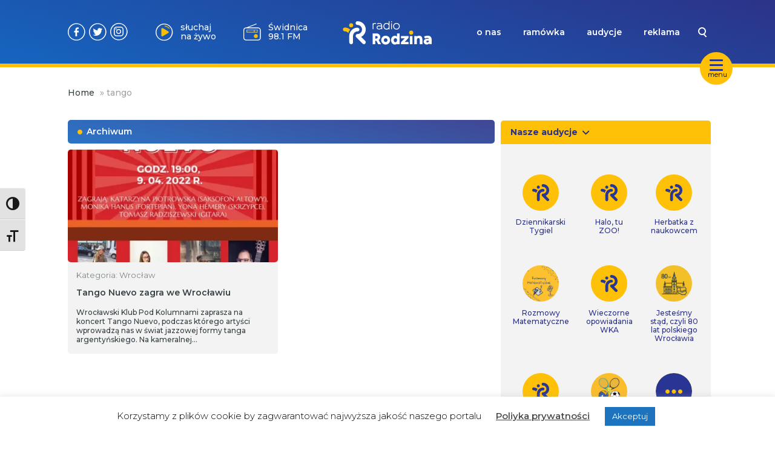

--- FILE ---
content_type: text/html; charset=UTF-8
request_url: https://www.radiorodzina.pl/tag/tango/
body_size: 13102
content:
<!DOCTYPE html>
<html lang="pl-PL">
			<head>
    <meta charset="UTF-8" />
    <link rel="stylesheet" href="https://www.radiorodzina.pl/wp-content/themes/radiorodzina/style.css" type="text/css" media="screen" />
    <meta http-equiv="X-UA-Compatible" content="IE=edge">
    <meta name="viewport" content="user-scalable=no,width=device-width, initial-scale=1">
    <meta name="mobile-web-app-capable" content="yes" />
    <link rel="author" href="https://www.radiorodzina.pl/wp-content/themes/radiorodzina/humans.txt" />
    <link rel="profile" href="http://gmpg.org/xfn/11" />
    <meta name="theme-color" content="#2C3287" />
    <meta name="msapplication-navbutton-color" content="#2C3287">
    <meta name="apple-mobile-web-app-status-bar-style" content="#2C3287">
    <link rel="preconnect" href="https://fonts.googleapis.com">
    <link rel="preconnect" href="https://fonts.gstatic.com" crossorigin>
    <link href="https://fonts.googleapis.com/css2?family=Montserrat:ital,wght@0,100..900;1,100..900&display=swap" rel="stylesheet">
        <meta name='robots' content='index, follow, max-image-preview:large, max-snippet:-1, max-video-preview:-1' />
	<style>img:is([sizes="auto" i], [sizes^="auto," i]) { contain-intrinsic-size: 3000px 1500px }</style>
	
	<!-- This site is optimized with the Yoast SEO plugin v24.2 - https://yoast.com/wordpress/plugins/seo/ -->
	<title>tango - Radio Rodzina</title>
	<link rel="canonical" href="https://www.radiorodzina.pl/tag/tango/" />
	<meta property="og:locale" content="pl_PL" />
	<meta property="og:type" content="article" />
	<meta property="og:title" content="tango - Radio Rodzina" />
	<meta property="og:url" content="https://www.radiorodzina.pl/tag/tango/" />
	<meta property="og:site_name" content="Radio Rodzina" />
	<meta name="twitter:card" content="summary_large_image" />
	<script type="application/ld+json" class="yoast-schema-graph">{"@context":"https://schema.org","@graph":[{"@type":"CollectionPage","@id":"https://www.radiorodzina.pl/tag/tango/","url":"https://www.radiorodzina.pl/tag/tango/","name":"tango - Radio Rodzina","isPartOf":{"@id":"https://www.radiorodzina.pl/#website"},"primaryImageOfPage":{"@id":"https://www.radiorodzina.pl/tag/tango/#primaryimage"},"image":{"@id":"https://www.radiorodzina.pl/tag/tango/#primaryimage"},"thumbnailUrl":"https://www.radiorodzina.pl/wp-content/uploads/2022/04/996g.jpeg","breadcrumb":{"@id":"https://www.radiorodzina.pl/tag/tango/#breadcrumb"},"inLanguage":"pl-PL"},{"@type":"ImageObject","inLanguage":"pl-PL","@id":"https://www.radiorodzina.pl/tag/tango/#primaryimage","url":"https://www.radiorodzina.pl/wp-content/uploads/2022/04/996g.jpeg","contentUrl":"https://www.radiorodzina.pl/wp-content/uploads/2022/04/996g.jpeg","width":512,"height":724,"caption":"Fot. mat. pras."},{"@type":"BreadcrumbList","@id":"https://www.radiorodzina.pl/tag/tango/#breadcrumb","itemListElement":[{"@type":"ListItem","position":1,"name":"Home","item":"https://www.radiorodzina.pl/"},{"@type":"ListItem","position":2,"name":"tango"}]},{"@type":"WebSite","@id":"https://www.radiorodzina.pl/#website","url":"https://www.radiorodzina.pl/","name":"Radio Rodzina","description":"Jesteśmy rozgłośnią niekomercyjną, a na naszej antenie usłyszysz programy o charakterze społecznym oraz audycje religijne.","potentialAction":[{"@type":"SearchAction","target":{"@type":"EntryPoint","urlTemplate":"https://www.radiorodzina.pl/?s={search_term_string}"},"query-input":{"@type":"PropertyValueSpecification","valueRequired":true,"valueName":"search_term_string"}}],"inLanguage":"pl-PL"}]}</script>
	<!-- / Yoast SEO plugin. -->


<link rel='dns-prefetch' href='//stats.wp.com' />
<link rel="alternate" type="application/rss+xml" title="Radio Rodzina &raquo; Kanał z wpisami" href="https://www.radiorodzina.pl/feed/" />
<link rel="alternate" type="application/rss+xml" title="Radio Rodzina &raquo; Kanał z komentarzami" href="https://www.radiorodzina.pl/comments/feed/" />
<link rel="alternate" type="application/rss+xml" title="Radio Rodzina &raquo; Kanał z wpisami otagowanymi jako tango" href="https://www.radiorodzina.pl/tag/tango/feed/" />
<script type="text/javascript">
/* <![CDATA[ */
window._wpemojiSettings = {"baseUrl":"https:\/\/s.w.org\/images\/core\/emoji\/15.0.3\/72x72\/","ext":".png","svgUrl":"https:\/\/s.w.org\/images\/core\/emoji\/15.0.3\/svg\/","svgExt":".svg","source":{"concatemoji":"https:\/\/www.radiorodzina.pl\/wp-includes\/js\/wp-emoji-release.min.js?ver=6.7.4"}};
/*! This file is auto-generated */
!function(i,n){var o,s,e;function c(e){try{var t={supportTests:e,timestamp:(new Date).valueOf()};sessionStorage.setItem(o,JSON.stringify(t))}catch(e){}}function p(e,t,n){e.clearRect(0,0,e.canvas.width,e.canvas.height),e.fillText(t,0,0);var t=new Uint32Array(e.getImageData(0,0,e.canvas.width,e.canvas.height).data),r=(e.clearRect(0,0,e.canvas.width,e.canvas.height),e.fillText(n,0,0),new Uint32Array(e.getImageData(0,0,e.canvas.width,e.canvas.height).data));return t.every(function(e,t){return e===r[t]})}function u(e,t,n){switch(t){case"flag":return n(e,"\ud83c\udff3\ufe0f\u200d\u26a7\ufe0f","\ud83c\udff3\ufe0f\u200b\u26a7\ufe0f")?!1:!n(e,"\ud83c\uddfa\ud83c\uddf3","\ud83c\uddfa\u200b\ud83c\uddf3")&&!n(e,"\ud83c\udff4\udb40\udc67\udb40\udc62\udb40\udc65\udb40\udc6e\udb40\udc67\udb40\udc7f","\ud83c\udff4\u200b\udb40\udc67\u200b\udb40\udc62\u200b\udb40\udc65\u200b\udb40\udc6e\u200b\udb40\udc67\u200b\udb40\udc7f");case"emoji":return!n(e,"\ud83d\udc26\u200d\u2b1b","\ud83d\udc26\u200b\u2b1b")}return!1}function f(e,t,n){var r="undefined"!=typeof WorkerGlobalScope&&self instanceof WorkerGlobalScope?new OffscreenCanvas(300,150):i.createElement("canvas"),a=r.getContext("2d",{willReadFrequently:!0}),o=(a.textBaseline="top",a.font="600 32px Arial",{});return e.forEach(function(e){o[e]=t(a,e,n)}),o}function t(e){var t=i.createElement("script");t.src=e,t.defer=!0,i.head.appendChild(t)}"undefined"!=typeof Promise&&(o="wpEmojiSettingsSupports",s=["flag","emoji"],n.supports={everything:!0,everythingExceptFlag:!0},e=new Promise(function(e){i.addEventListener("DOMContentLoaded",e,{once:!0})}),new Promise(function(t){var n=function(){try{var e=JSON.parse(sessionStorage.getItem(o));if("object"==typeof e&&"number"==typeof e.timestamp&&(new Date).valueOf()<e.timestamp+604800&&"object"==typeof e.supportTests)return e.supportTests}catch(e){}return null}();if(!n){if("undefined"!=typeof Worker&&"undefined"!=typeof OffscreenCanvas&&"undefined"!=typeof URL&&URL.createObjectURL&&"undefined"!=typeof Blob)try{var e="postMessage("+f.toString()+"("+[JSON.stringify(s),u.toString(),p.toString()].join(",")+"));",r=new Blob([e],{type:"text/javascript"}),a=new Worker(URL.createObjectURL(r),{name:"wpTestEmojiSupports"});return void(a.onmessage=function(e){c(n=e.data),a.terminate(),t(n)})}catch(e){}c(n=f(s,u,p))}t(n)}).then(function(e){for(var t in e)n.supports[t]=e[t],n.supports.everything=n.supports.everything&&n.supports[t],"flag"!==t&&(n.supports.everythingExceptFlag=n.supports.everythingExceptFlag&&n.supports[t]);n.supports.everythingExceptFlag=n.supports.everythingExceptFlag&&!n.supports.flag,n.DOMReady=!1,n.readyCallback=function(){n.DOMReady=!0}}).then(function(){return e}).then(function(){var e;n.supports.everything||(n.readyCallback(),(e=n.source||{}).concatemoji?t(e.concatemoji):e.wpemoji&&e.twemoji&&(t(e.twemoji),t(e.wpemoji)))}))}((window,document),window._wpemojiSettings);
/* ]]> */
</script>
<style id='wp-emoji-styles-inline-css' type='text/css'>

	img.wp-smiley, img.emoji {
		display: inline !important;
		border: none !important;
		box-shadow: none !important;
		height: 1em !important;
		width: 1em !important;
		margin: 0 0.07em !important;
		vertical-align: -0.1em !important;
		background: none !important;
		padding: 0 !important;
	}
</style>
<link rel='stylesheet' id='wp-block-library-css' href='https://www.radiorodzina.pl/wp-includes/css/dist/block-library/style.min.css?ver=6.7.4' type='text/css' media='all' />
<link rel='stylesheet' id='mediaelement-css' href='https://www.radiorodzina.pl/wp-includes/js/mediaelement/mediaelementplayer-legacy.min.css?ver=4.2.17' type='text/css' media='all' />
<link rel='stylesheet' id='wp-mediaelement-css' href='https://www.radiorodzina.pl/wp-includes/js/mediaelement/wp-mediaelement.min.css?ver=6.7.4' type='text/css' media='all' />
<style id='jetpack-sharing-buttons-style-inline-css' type='text/css'>
.jetpack-sharing-buttons__services-list{display:flex;flex-direction:row;flex-wrap:wrap;gap:0;list-style-type:none;margin:5px;padding:0}.jetpack-sharing-buttons__services-list.has-small-icon-size{font-size:12px}.jetpack-sharing-buttons__services-list.has-normal-icon-size{font-size:16px}.jetpack-sharing-buttons__services-list.has-large-icon-size{font-size:24px}.jetpack-sharing-buttons__services-list.has-huge-icon-size{font-size:36px}@media print{.jetpack-sharing-buttons__services-list{display:none!important}}.editor-styles-wrapper .wp-block-jetpack-sharing-buttons{gap:0;padding-inline-start:0}ul.jetpack-sharing-buttons__services-list.has-background{padding:1.25em 2.375em}
</style>
<style id='classic-theme-styles-inline-css' type='text/css'>
/*! This file is auto-generated */
.wp-block-button__link{color:#fff;background-color:#32373c;border-radius:9999px;box-shadow:none;text-decoration:none;padding:calc(.667em + 2px) calc(1.333em + 2px);font-size:1.125em}.wp-block-file__button{background:#32373c;color:#fff;text-decoration:none}
</style>
<style id='global-styles-inline-css' type='text/css'>
:root{--wp--preset--aspect-ratio--square: 1;--wp--preset--aspect-ratio--4-3: 4/3;--wp--preset--aspect-ratio--3-4: 3/4;--wp--preset--aspect-ratio--3-2: 3/2;--wp--preset--aspect-ratio--2-3: 2/3;--wp--preset--aspect-ratio--16-9: 16/9;--wp--preset--aspect-ratio--9-16: 9/16;--wp--preset--color--black: #000000;--wp--preset--color--cyan-bluish-gray: #abb8c3;--wp--preset--color--white: #ffffff;--wp--preset--color--pale-pink: #f78da7;--wp--preset--color--vivid-red: #cf2e2e;--wp--preset--color--luminous-vivid-orange: #ff6900;--wp--preset--color--luminous-vivid-amber: #fcb900;--wp--preset--color--light-green-cyan: #7bdcb5;--wp--preset--color--vivid-green-cyan: #00d084;--wp--preset--color--pale-cyan-blue: #8ed1fc;--wp--preset--color--vivid-cyan-blue: #0693e3;--wp--preset--color--vivid-purple: #9b51e0;--wp--preset--gradient--vivid-cyan-blue-to-vivid-purple: linear-gradient(135deg,rgba(6,147,227,1) 0%,rgb(155,81,224) 100%);--wp--preset--gradient--light-green-cyan-to-vivid-green-cyan: linear-gradient(135deg,rgb(122,220,180) 0%,rgb(0,208,130) 100%);--wp--preset--gradient--luminous-vivid-amber-to-luminous-vivid-orange: linear-gradient(135deg,rgba(252,185,0,1) 0%,rgba(255,105,0,1) 100%);--wp--preset--gradient--luminous-vivid-orange-to-vivid-red: linear-gradient(135deg,rgba(255,105,0,1) 0%,rgb(207,46,46) 100%);--wp--preset--gradient--very-light-gray-to-cyan-bluish-gray: linear-gradient(135deg,rgb(238,238,238) 0%,rgb(169,184,195) 100%);--wp--preset--gradient--cool-to-warm-spectrum: linear-gradient(135deg,rgb(74,234,220) 0%,rgb(151,120,209) 20%,rgb(207,42,186) 40%,rgb(238,44,130) 60%,rgb(251,105,98) 80%,rgb(254,248,76) 100%);--wp--preset--gradient--blush-light-purple: linear-gradient(135deg,rgb(255,206,236) 0%,rgb(152,150,240) 100%);--wp--preset--gradient--blush-bordeaux: linear-gradient(135deg,rgb(254,205,165) 0%,rgb(254,45,45) 50%,rgb(107,0,62) 100%);--wp--preset--gradient--luminous-dusk: linear-gradient(135deg,rgb(255,203,112) 0%,rgb(199,81,192) 50%,rgb(65,88,208) 100%);--wp--preset--gradient--pale-ocean: linear-gradient(135deg,rgb(255,245,203) 0%,rgb(182,227,212) 50%,rgb(51,167,181) 100%);--wp--preset--gradient--electric-grass: linear-gradient(135deg,rgb(202,248,128) 0%,rgb(113,206,126) 100%);--wp--preset--gradient--midnight: linear-gradient(135deg,rgb(2,3,129) 0%,rgb(40,116,252) 100%);--wp--preset--font-size--small: 13px;--wp--preset--font-size--medium: 20px;--wp--preset--font-size--large: 36px;--wp--preset--font-size--x-large: 42px;--wp--preset--spacing--20: 0.44rem;--wp--preset--spacing--30: 0.67rem;--wp--preset--spacing--40: 1rem;--wp--preset--spacing--50: 1.5rem;--wp--preset--spacing--60: 2.25rem;--wp--preset--spacing--70: 3.38rem;--wp--preset--spacing--80: 5.06rem;--wp--preset--shadow--natural: 6px 6px 9px rgba(0, 0, 0, 0.2);--wp--preset--shadow--deep: 12px 12px 50px rgba(0, 0, 0, 0.4);--wp--preset--shadow--sharp: 6px 6px 0px rgba(0, 0, 0, 0.2);--wp--preset--shadow--outlined: 6px 6px 0px -3px rgba(255, 255, 255, 1), 6px 6px rgba(0, 0, 0, 1);--wp--preset--shadow--crisp: 6px 6px 0px rgba(0, 0, 0, 1);}:where(.is-layout-flex){gap: 0.5em;}:where(.is-layout-grid){gap: 0.5em;}body .is-layout-flex{display: flex;}.is-layout-flex{flex-wrap: wrap;align-items: center;}.is-layout-flex > :is(*, div){margin: 0;}body .is-layout-grid{display: grid;}.is-layout-grid > :is(*, div){margin: 0;}:where(.wp-block-columns.is-layout-flex){gap: 2em;}:where(.wp-block-columns.is-layout-grid){gap: 2em;}:where(.wp-block-post-template.is-layout-flex){gap: 1.25em;}:where(.wp-block-post-template.is-layout-grid){gap: 1.25em;}.has-black-color{color: var(--wp--preset--color--black) !important;}.has-cyan-bluish-gray-color{color: var(--wp--preset--color--cyan-bluish-gray) !important;}.has-white-color{color: var(--wp--preset--color--white) !important;}.has-pale-pink-color{color: var(--wp--preset--color--pale-pink) !important;}.has-vivid-red-color{color: var(--wp--preset--color--vivid-red) !important;}.has-luminous-vivid-orange-color{color: var(--wp--preset--color--luminous-vivid-orange) !important;}.has-luminous-vivid-amber-color{color: var(--wp--preset--color--luminous-vivid-amber) !important;}.has-light-green-cyan-color{color: var(--wp--preset--color--light-green-cyan) !important;}.has-vivid-green-cyan-color{color: var(--wp--preset--color--vivid-green-cyan) !important;}.has-pale-cyan-blue-color{color: var(--wp--preset--color--pale-cyan-blue) !important;}.has-vivid-cyan-blue-color{color: var(--wp--preset--color--vivid-cyan-blue) !important;}.has-vivid-purple-color{color: var(--wp--preset--color--vivid-purple) !important;}.has-black-background-color{background-color: var(--wp--preset--color--black) !important;}.has-cyan-bluish-gray-background-color{background-color: var(--wp--preset--color--cyan-bluish-gray) !important;}.has-white-background-color{background-color: var(--wp--preset--color--white) !important;}.has-pale-pink-background-color{background-color: var(--wp--preset--color--pale-pink) !important;}.has-vivid-red-background-color{background-color: var(--wp--preset--color--vivid-red) !important;}.has-luminous-vivid-orange-background-color{background-color: var(--wp--preset--color--luminous-vivid-orange) !important;}.has-luminous-vivid-amber-background-color{background-color: var(--wp--preset--color--luminous-vivid-amber) !important;}.has-light-green-cyan-background-color{background-color: var(--wp--preset--color--light-green-cyan) !important;}.has-vivid-green-cyan-background-color{background-color: var(--wp--preset--color--vivid-green-cyan) !important;}.has-pale-cyan-blue-background-color{background-color: var(--wp--preset--color--pale-cyan-blue) !important;}.has-vivid-cyan-blue-background-color{background-color: var(--wp--preset--color--vivid-cyan-blue) !important;}.has-vivid-purple-background-color{background-color: var(--wp--preset--color--vivid-purple) !important;}.has-black-border-color{border-color: var(--wp--preset--color--black) !important;}.has-cyan-bluish-gray-border-color{border-color: var(--wp--preset--color--cyan-bluish-gray) !important;}.has-white-border-color{border-color: var(--wp--preset--color--white) !important;}.has-pale-pink-border-color{border-color: var(--wp--preset--color--pale-pink) !important;}.has-vivid-red-border-color{border-color: var(--wp--preset--color--vivid-red) !important;}.has-luminous-vivid-orange-border-color{border-color: var(--wp--preset--color--luminous-vivid-orange) !important;}.has-luminous-vivid-amber-border-color{border-color: var(--wp--preset--color--luminous-vivid-amber) !important;}.has-light-green-cyan-border-color{border-color: var(--wp--preset--color--light-green-cyan) !important;}.has-vivid-green-cyan-border-color{border-color: var(--wp--preset--color--vivid-green-cyan) !important;}.has-pale-cyan-blue-border-color{border-color: var(--wp--preset--color--pale-cyan-blue) !important;}.has-vivid-cyan-blue-border-color{border-color: var(--wp--preset--color--vivid-cyan-blue) !important;}.has-vivid-purple-border-color{border-color: var(--wp--preset--color--vivid-purple) !important;}.has-vivid-cyan-blue-to-vivid-purple-gradient-background{background: var(--wp--preset--gradient--vivid-cyan-blue-to-vivid-purple) !important;}.has-light-green-cyan-to-vivid-green-cyan-gradient-background{background: var(--wp--preset--gradient--light-green-cyan-to-vivid-green-cyan) !important;}.has-luminous-vivid-amber-to-luminous-vivid-orange-gradient-background{background: var(--wp--preset--gradient--luminous-vivid-amber-to-luminous-vivid-orange) !important;}.has-luminous-vivid-orange-to-vivid-red-gradient-background{background: var(--wp--preset--gradient--luminous-vivid-orange-to-vivid-red) !important;}.has-very-light-gray-to-cyan-bluish-gray-gradient-background{background: var(--wp--preset--gradient--very-light-gray-to-cyan-bluish-gray) !important;}.has-cool-to-warm-spectrum-gradient-background{background: var(--wp--preset--gradient--cool-to-warm-spectrum) !important;}.has-blush-light-purple-gradient-background{background: var(--wp--preset--gradient--blush-light-purple) !important;}.has-blush-bordeaux-gradient-background{background: var(--wp--preset--gradient--blush-bordeaux) !important;}.has-luminous-dusk-gradient-background{background: var(--wp--preset--gradient--luminous-dusk) !important;}.has-pale-ocean-gradient-background{background: var(--wp--preset--gradient--pale-ocean) !important;}.has-electric-grass-gradient-background{background: var(--wp--preset--gradient--electric-grass) !important;}.has-midnight-gradient-background{background: var(--wp--preset--gradient--midnight) !important;}.has-small-font-size{font-size: var(--wp--preset--font-size--small) !important;}.has-medium-font-size{font-size: var(--wp--preset--font-size--medium) !important;}.has-large-font-size{font-size: var(--wp--preset--font-size--large) !important;}.has-x-large-font-size{font-size: var(--wp--preset--font-size--x-large) !important;}
:where(.wp-block-post-template.is-layout-flex){gap: 1.25em;}:where(.wp-block-post-template.is-layout-grid){gap: 1.25em;}
:where(.wp-block-columns.is-layout-flex){gap: 2em;}:where(.wp-block-columns.is-layout-grid){gap: 2em;}
:root :where(.wp-block-pullquote){font-size: 1.5em;line-height: 1.6;}
</style>
<link rel='stylesheet' id='cookie-law-info-css' href='https://www.radiorodzina.pl/wp-content/plugins/cookie-law-info/legacy/public/css/cookie-law-info-public.css?ver=3.2.8' type='text/css' media='all' />
<link rel='stylesheet' id='cookie-law-info-gdpr-css' href='https://www.radiorodzina.pl/wp-content/plugins/cookie-law-info/legacy/public/css/cookie-law-info-gdpr.css?ver=3.2.8' type='text/css' media='all' />
<link rel='stylesheet' id='ui-font-css' href='https://www.radiorodzina.pl/wp-content/plugins/wp-accessibility/toolbar/fonts/css/a11y-toolbar.css?ver=2.1.13' type='text/css' media='all' />
<link rel='stylesheet' id='ui-a11y-css' href='https://www.radiorodzina.pl/wp-content/plugins/wp-accessibility/toolbar/css/a11y.css?ver=2.1.13' type='text/css' media='all' />
<link rel='stylesheet' id='ui-fontsize.css-css' href='https://www.radiorodzina.pl/wp-content/plugins/wp-accessibility/toolbar/css/a11y-fontsize.css?ver=2.1.13' type='text/css' media='all' />
<style id='ui-fontsize.css-inline-css' type='text/css'>
html { --wpa-font-size: clamp( 24px, 1.5rem, 36px ); --wpa-h1-size : clamp( 48px, 3rem, 72px ); --wpa-h2-size : clamp( 40px, 2.5rem, 60px ); --wpa-h3-size : clamp( 32px, 2rem, 48px ); --wpa-h4-size : clamp( 28px, 1.75rem, 42px ); --wpa-sub-list-size: 1.1em; --wpa-sub-sub-list-size: 1em; } 
</style>
<link rel='stylesheet' id='wpa-style-css' href='https://www.radiorodzina.pl/wp-content/plugins/wp-accessibility/css/wpa-style.css?ver=2.1.13' type='text/css' media='all' />
<style id='wpa-style-inline-css' type='text/css'>
:root { --admin-bar-top : 7px; }
</style>
<link rel='stylesheet' id='rr-main-main-b39-pfyw-css' href='https://www.radiorodzina.pl/wp-content/themes/radiorodzina/dist/assets/main-B39-PfYW.css' type='text/css' media='all' />
<link rel='stylesheet' id='heateor_sss_frontend_css-css' href='https://www.radiorodzina.pl/wp-content/plugins/sassy-social-share/public/css/sassy-social-share-public.css?ver=3.3.70' type='text/css' media='all' />
<style id='heateor_sss_frontend_css-inline-css' type='text/css'>
.heateor_sss_button_instagram span.heateor_sss_svg,a.heateor_sss_instagram span.heateor_sss_svg{background:radial-gradient(circle at 30% 107%,#fdf497 0,#fdf497 5%,#fd5949 45%,#d6249f 60%,#285aeb 90%)}.heateor_sss_horizontal_sharing .heateor_sss_svg,.heateor_sss_standard_follow_icons_container .heateor_sss_svg{color:#fff;border-width:0px;border-style:solid;border-color:transparent}.heateor_sss_horizontal_sharing .heateorSssTCBackground{color:#666}.heateor_sss_horizontal_sharing span.heateor_sss_svg:hover,.heateor_sss_standard_follow_icons_container span.heateor_sss_svg:hover{border-color:transparent;}.heateor_sss_vertical_sharing span.heateor_sss_svg,.heateor_sss_floating_follow_icons_container span.heateor_sss_svg{color:#fff;border-width:0px;border-style:solid;border-color:transparent;}.heateor_sss_vertical_sharing .heateorSssTCBackground{color:#666;}.heateor_sss_vertical_sharing span.heateor_sss_svg:hover,.heateor_sss_floating_follow_icons_container span.heateor_sss_svg:hover{border-color:transparent;}
</style>
<script type="text/javascript" src="https://www.radiorodzina.pl/wp-includes/js/jquery/jquery.min.js?ver=3.7.1" id="jquery-core-js"></script>
<script type="text/javascript" src="https://www.radiorodzina.pl/wp-includes/js/jquery/jquery-migrate.min.js?ver=3.4.1" id="jquery-migrate-js"></script>
<script type="text/javascript" id="cookie-law-info-js-extra">
/* <![CDATA[ */
var Cli_Data = {"nn_cookie_ids":[],"cookielist":[],"non_necessary_cookies":[],"ccpaEnabled":"","ccpaRegionBased":"","ccpaBarEnabled":"","strictlyEnabled":["necessary","obligatoire"],"ccpaType":"gdpr","js_blocking":"","custom_integration":"","triggerDomRefresh":"","secure_cookies":""};
var cli_cookiebar_settings = {"animate_speed_hide":"500","animate_speed_show":"500","background":"#FFF","border":"#b1a6a6c2","border_on":"","button_1_button_colour":"#1e73be","button_1_button_hover":"#185c98","button_1_link_colour":"#fff","button_1_as_button":"1","button_1_new_win":"","button_2_button_colour":"#333","button_2_button_hover":"#292929","button_2_link_colour":"#444","button_2_as_button":"","button_2_hidebar":"","button_3_button_colour":"#000","button_3_button_hover":"#000000","button_3_link_colour":"#fff","button_3_as_button":"1","button_3_new_win":"","button_4_button_colour":"#000","button_4_button_hover":"#000000","button_4_link_colour":"#62a329","button_4_as_button":"","button_7_button_colour":"#61a229","button_7_button_hover":"#4e8221","button_7_link_colour":"#fff","button_7_as_button":"1","button_7_new_win":"","font_family":"inherit","header_fix":"","notify_animate_hide":"1","notify_animate_show":"","notify_div_id":"#cookie-law-info-bar","notify_position_horizontal":"right","notify_position_vertical":"bottom","scroll_close":"","scroll_close_reload":"","accept_close_reload":"","reject_close_reload":"","showagain_tab":"","showagain_background":"#fff","showagain_border":"#000","showagain_div_id":"#cookie-law-info-again","showagain_x_position":"100px","text":"#000","show_once_yn":"","show_once":"10000","logging_on":"","as_popup":"","popup_overlay":"1","bar_heading_text":"","cookie_bar_as":"banner","popup_showagain_position":"bottom-right","widget_position":"left"};
var log_object = {"ajax_url":"https:\/\/www.radiorodzina.pl\/wp-admin\/admin-ajax.php"};
/* ]]> */
</script>
<script type="text/javascript" src="https://www.radiorodzina.pl/wp-content/plugins/cookie-law-info/legacy/public/js/cookie-law-info-public.js?ver=3.2.8" id="cookie-law-info-js"></script>
<script type="text/javascript" id="heateor_sss_sharing_js-js-before">
/* <![CDATA[ */
function heateorSssLoadEvent(e) {var t=window.onload;if (typeof window.onload!="function") {window.onload=e}else{window.onload=function() {t();e()}}};	var heateorSssSharingAjaxUrl = 'https://www.radiorodzina.pl/wp-admin/admin-ajax.php', heateorSssCloseIconPath = 'https://www.radiorodzina.pl/wp-content/plugins/sassy-social-share/public/../images/close.png', heateorSssPluginIconPath = 'https://www.radiorodzina.pl/wp-content/plugins/sassy-social-share/public/../images/logo.png', heateorSssHorizontalSharingCountEnable = 0, heateorSssVerticalSharingCountEnable = 0, heateorSssSharingOffset = 0; var heateorSssMobileStickySharingEnabled = 0;var heateorSssCopyLinkMessage = "Link skopiowany";var heateorSssUrlCountFetched = [], heateorSssSharesText = 'Udostępnienia', heateorSssShareText = 'Udostępnij';function heateorSssPopup(e) {window.open(e,"popUpWindow","height=400,width=600,left=400,top=100,resizable,scrollbars,toolbar=0,personalbar=0,menubar=no,location=no,directories=no,status")}
/* ]]> */
</script>
<script type="text/javascript" src="https://www.radiorodzina.pl/wp-content/plugins/sassy-social-share/public/js/sassy-social-share-public.js?ver=3.3.70" id="heateor_sss_sharing_js-js"></script>
<script type="text/javascript" src="https://www.radiorodzina.pl/wp-content/plugins/wp-accessibility/js/fingerprint.min.js?ver=2.1.13" id="wpa-fingerprintjs-js"></script>
<link rel="https://api.w.org/" href="https://www.radiorodzina.pl/wp-json/" /><link rel="alternate" title="JSON" type="application/json" href="https://www.radiorodzina.pl/wp-json/wp/v2/tags/3130" /><link rel="EditURI" type="application/rsd+xml" title="RSD" href="https://www.radiorodzina.pl/xmlrpc.php?rsd" />
<meta name="generator" content="WordPress 6.7.4" />
	<style>img#wpstats{display:none}</style>
		<!-- There is no amphtml version available for this URL. --><link rel="icon" href="https://www.radiorodzina.pl/wp-content/uploads/2023/04/cropped-favicon-32x32.png" sizes="32x32" />
<link rel="icon" href="https://www.radiorodzina.pl/wp-content/uploads/2023/04/cropped-favicon-192x192.png" sizes="192x192" />
<link rel="apple-touch-icon" href="https://www.radiorodzina.pl/wp-content/uploads/2023/04/cropped-favicon-180x180.png" />
<meta name="msapplication-TileImage" content="https://www.radiorodzina.pl/wp-content/uploads/2023/04/cropped-favicon-270x270.png" />

</head>	
	<body class="archive tag tag-tango tag-3130 " >
		<script>
			var page = '';
		</script>
        
		
		<a class="skip-link screen-reader-text" href="#content">Przejdź do treści</a>

		
<div class="desktop">
  <nav>
    <div id="nav-hamburger" style="width:54px; height:54px;">
      <button class="hamburger hamburger--slider" style="margin:0 5px;" type="button">
        <span class="hamburger-box">
          <span class="hamburger-inner"></span>
        </span>
      </button>
      <span class="ham-text-desc">menu</span>
    </div>
    <div class="navbar">
      <div class="container">
        <div id="search-suggestion-box">
          <ul id="search-list">
          </ul>
        </div>
        <div class="navbar-grid">
          <div class="nav-buttons">
            <a target="_blank" href="https://facebook.com/radiorodzina/" class="nav-social-link fb"></a>
            <a target="_blank" href="https://twitter.com/radiorodzina" class="nav-social-link tt"></a>
            <a target="_blank" href="https://www.instagram.com/radio_rodzina/?hl=pl" class="nav-social-link ig"></a>
            <a href="#" id="listenLive" class="nav-btn">słuchaj na żywo</a>
            <a href="https://www.radiorodzina.pl/czestotliwosci" id="freq" style="background-image:url(https://www.radiorodzina.pl/wp-content/themes/radiorodzina/img/radio-btn.svg)"class="nav-btn">Wrocław 92 FM</a>
          </div>
          <div class="nav-logo">
            <a href="https://www.radiorodzina.pl">
              <img class="nav-logo-img" src="https://www.radiorodzina.pl/wp-content/themes/radiorodzina/img/radio-rodzina-logo.svg">
            </a>
          </div>
          <div class="nav-menu">
            <input id="nav-search" type="text" value="" name="search" placeholder="czego szukasz?" tabindex="-1">
            <div class="menu-menu-1-container"><ul id="menu-menu-1" class="menu"><li id="menu-item-14006" class="menu-item menu-item-type-post_type menu-item-object-page menu-item-14006"><a href="https://www.radiorodzina.pl/o-nas/">o nas</a></li>
<li id="menu-item-7695" class="menu-item menu-item-type-post_type menu-item-object-page menu-item-7695"><a href="https://www.radiorodzina.pl/ramowka/">ramówka</a></li>
<li id="menu-item-7719" class="menu-item menu-item-type-post_type menu-item-object-page menu-item-7719"><a href="https://www.radiorodzina.pl/audycje/">audycje</a></li>
<li id="menu-item-7720" class="menu-item menu-item-type-post_type menu-item-object-page menu-item-7720"><a href="https://www.radiorodzina.pl/reklama/">reklama</a></li>
</ul></div>
            <div class="search-wrapper">
              <button id="search"></button>
            </div>
          </div>
        </div>
      </div>
      <div class="navbar-borderline">
        <div class="container">
          <div class="burger-container">
            <div class="b-left">
            <ul id="menu-menu-rozwijane-hamburger" class="menu"><li id="menu-item-7169" class="history menu-item menu-item-type-post_type menu-item-object-page menu-item-7169"><a href="https://www.radiorodzina.pl/historia/">Historia</a></li>
<li id="menu-item-7903" class="smile menu-item menu-item-type-post_type menu-item-object-page menu-item-7903"><a href="https://www.radiorodzina.pl/zaufali-nam/">Zaufali nam</a></li>
<li id="menu-item-7710" class="heart menu-item menu-item-type-post_type menu-item-object-page menu-item-7710"><a href="https://www.radiorodzina.pl/wplac-darowizne/">Wpłać darowiznę</a></li>
<li id="menu-item-7717" class="radio menu-item menu-item-type-post_type menu-item-object-page menu-item-7717"><a href="https://www.radiorodzina.pl/czestotliwosci-radio-rodzina/">Częstotliwości</a></li>
<li id="menu-item-14023" class="patronite menu-item menu-item-type-post_type menu-item-object-page menu-item-14023"><a href="https://www.radiorodzina.pl/patronaty-jak-zdobyc-patronat/">Patronaty</a></li>
<li id="menu-item-7712" class="rules menu-item menu-item-type-post_type menu-item-object-page menu-item-7712"><a href="https://www.radiorodzina.pl/regulamin-konkursow/">Regulaminy</a></li>
<li id="menu-item-7715" class="friends menu-item menu-item-type-post_type menu-item-object-page menu-item-7715"><a href="https://www.radiorodzina.pl/przyjaciele-radia-rodzina/">Przyjaciele Radia</a></li>
<li id="menu-item-16507" class="logo menu-item menu-item-type-post_type menu-item-object-page menu-item-16507"><a href="https://www.radiorodzina.pl/logo-radia/">Logo Radia</a></li>
<li id="menu-item-14019" class="contact menu-item menu-item-type-post_type menu-item-object-page menu-item-14019"><a href="https://www.radiorodzina.pl/kontakt/">Kontakt</a></li>
</ul>
            </div>
            <div class="b-right">
              <h1>Gramy dla <strong>Ciebie</strong> i Twojej <strong>rodziny.</strong></h1>
              <div>
                <a href="tel:71-322-20-22">71 322 20 22</a>
                <a href="mailto:studio@radiorodzina.pl">studio@radiorodzina.pl</a>
              </div>
            </div>
          </div>
        </div>
      </div>
    </div>
  </nav>
</div>
<div class="mobile">
  <nav>
    <div class="navbar">
      <div class="nav-buttons">
        <a href="https://www.radiorodzina.pl/czestotliwosci">
          <span id="freqMobi" class="nav-btn">Wrocław<br>92 FM</span>
        </a>
      </div>
      <div class="nav-logo">
        <a href="https://www.radiorodzina.pl"><img src="https://www.radiorodzina.pl/wp-content/themes/radiorodzina/img/radio-rodzina-logo.svg"></a>
      </div>
      <div class="nav-buttons">
        <button id="listenLiveMobi" style="background-image:url(https://www.radiorodzina.pl/wp-content/themes/radiorodzina/img/play-btn.svg);"class="nav-btn">słuchaj<br>na żywo</button>
      </div>
    </div>
    <div id="navbar-hamburger">
      <button class="hamburger hamburger--slider" type="button">
        <span class="hamburger-box">
          <span class="hamburger-inner"></span>
        </span>
      </button>
    </div>
    <div class="navbar-borderline">
      <div class="burger-container">
        <div class="b-left">
        <ul id="menu-menu-rozwijane-hamburger-1" class="menu"><li class="history menu-item menu-item-type-post_type menu-item-object-page menu-item-7169"><a href="https://www.radiorodzina.pl/historia/">Historia</a></li>
<li class="smile menu-item menu-item-type-post_type menu-item-object-page menu-item-7903"><a href="https://www.radiorodzina.pl/zaufali-nam/">Zaufali nam</a></li>
<li class="heart menu-item menu-item-type-post_type menu-item-object-page menu-item-7710"><a href="https://www.radiorodzina.pl/wplac-darowizne/">Wpłać darowiznę</a></li>
<li class="radio menu-item menu-item-type-post_type menu-item-object-page menu-item-7717"><a href="https://www.radiorodzina.pl/czestotliwosci-radio-rodzina/">Częstotliwości</a></li>
<li class="patronite menu-item menu-item-type-post_type menu-item-object-page menu-item-14023"><a href="https://www.radiorodzina.pl/patronaty-jak-zdobyc-patronat/">Patronaty</a></li>
<li class="rules menu-item menu-item-type-post_type menu-item-object-page menu-item-7712"><a href="https://www.radiorodzina.pl/regulamin-konkursow/">Regulaminy</a></li>
<li class="friends menu-item menu-item-type-post_type menu-item-object-page menu-item-7715"><a href="https://www.radiorodzina.pl/przyjaciele-radia-rodzina/">Przyjaciele Radia</a></li>
<li class="logo menu-item menu-item-type-post_type menu-item-object-page menu-item-16507"><a href="https://www.radiorodzina.pl/logo-radia/">Logo Radia</a></li>
<li class="contact menu-item menu-item-type-post_type menu-item-object-page menu-item-14019"><a href="https://www.radiorodzina.pl/kontakt/">Kontakt</a></li>
</ul>
        </div>
        <div class="b-right">
          <div>
            <h1>Gramy dla <strong>Ciebie</strong> i Twojej <strong>rodziny.</strong></h1>
            <div>
              <a href="tel:71-322-20-22">71 322 20 22</a>
              <a href="mailto:studio@radiorodzina.pl">studio@radiorodzina.pl</a>
            </div>
          </div>
        </div>
      </div>
    </div>
  </nav>
  <div>
    <div class="feed-buttons">
      <div>
        <a href="javascript:void(0)" style="background-image:url(https://www.radiorodzina.pl/wp-content/themes/radiorodzina/img/dostepnosc.svg)" data-ally-toggle="0">dostępność</a>
      </div>
      <div>
        <a href="https://www.radiorodzina.pl/o-nas">o nas</a>
      </div>
      <div>
        <a href="https://www.radiorodzina.pl/ramowka" style="background-image:url(https://www.radiorodzina.pl/wp-content/themes/radiorodzina/img/ramowka.svg)">ramówka</a>
      </div>
      <div>
        <a href="https://www.radiorodzina.pl/audycje" style="background-image:url(https://www.radiorodzina.pl/wp-content/themes/radiorodzina/img/audycje.svg)">audycje</a>
      </div>
      <div>
        <a href="https://www.radiorodzina.pl/reklama" style="background-image:url(https://www.radiorodzina.pl/wp-content/themes/radiorodzina/img/reklama.svg)">reklama</a>
      </div>
    </div>
  </div>
</div>


<div id="popup">
  <h2>Słuchaj na żywo</h2>
  <div class="choice">
    <a target="_blank" href="https://www.radiorodzina.pl/radio-rodzina-sluchaj-na-zywo/">
      <img src="https://www.radiorodzina.pl/wp-content/themes/radiorodzina/img/choice/radio_rodzina.svg"/>
      <span>Radio Rodzina</span>
    </a>
    <a target="_blank" href="https://www.radiorodzina.pl/katedra-wroclawska-sluchaj-na-zywo/">
      <img src="https://www.radiorodzina.pl/wp-content/themes/radiorodzina/img/choice/katedra_wroclawska.svg"/>
      <span>Katedra wrocławska</span>
    </a>
  </div>
</div>
		<main id="content" class="content-wrapper category-page">
			    <div class="article-content">
		<div class="path">
			<p id="breadcrumbs"><span><span><a href="https://www.radiorodzina.pl/">Home</a></span> » <span class="breadcrumb_last" aria-current="page">tango</span></span></p>
	</div>
		<div class="category-grid">
			<div class="left">
				<div class="feed-headliner">
                    <h1>Archiwum</h1>
                </div>
                <div class="recommended-auditions-grid">
                                             
                            <a href="https://www.radiorodzina.pl/2022/04/07/tango-nuevo-w-weekend-zagra-we-wroclawiu/" class="desktop">
	<div class="recommended-auditions-box">
		<div class="recommended-auditions-image">
			<div class="overlay"></div>
			<picture>
				<source srcset="https://www.radiorodzina.pl/wp-content/uploads/2022/04/996g-355x0-c-default.webp, https://www.radiorodzina.pl/wp-content/uploads/2022/04/996g-710x0-c-default.webp 2x" type="image/webp">
				<source srcset="https://www.radiorodzina.pl/wp-content/uploads/2022/04/996g-355x0-c-default.jpg, https://www.radiorodzina.pl/wp-content/uploads/2022/04/996g-710x0-c-default.jpg 2x" type="image/jpeg">
				<img src="https://www.radiorodzina.pl/wp-content/uploads/2022/04/996g-355x0-c-default.jpg" alt="Tango Nuevo zagra we Wrocławiu" width="512" height="724" class="recommended-auditions-img-bg">
			</picture>
		</div>
		<div class="recommended-auditions-content">
							<p class="recommended-auditions-category">
					Kategoria:
					Wrocław
				</p>
						<p class="recommended-auditions-title">Tango Nuevo zagra we Wrocławiu</p>
			<p class="recommended-auditions-subtitle"></p>
			<p class="recommended-auditions-subtitle">Wrocławski Klub Pod Kolumnami zaprasza na koncert Tango Nuevo, podczas którego artyści wprowadzą nas w świat jazzowej formy tanga argentyńskiego. Na kameralnej&hellip;</p>
		</div>
	</div>
</a>
<a class="mobile" href="https://www.radiorodzina.pl/2022/04/07/tango-nuevo-w-weekend-zagra-we-wroclawiu/">
	<div class="recommended-audition">
		<div class="recommended-audition-image" style="background-image: url(https://www.radiorodzina.pl/wp-content/uploads/2022/04/996g.jpeg)"></div>
		<div class="recommended-audition-content">
							<p class="recommended-audition-category">
					Kategoria:
					Wrocław
				</p>
						<p class="recommended-audition-title">
				Tango Nuevo zagra we Wrocławiu
			</p>
		</div>
	</div>
</a>
                        
                                    </div>
                                    <div class="pagin">
                        
                    </div>
                			</div>
			<div>
				<div class="all-auditions-box-container">
	<div class="all-auditions-box">
		<a href="https://www.radiorodzina.pl/audycje/" class="all-auditions-headliner">
			<span>Nasze audycje</span>
		</a>
		<div class="all-auditions-grid">
							<div>
					<a href="https://www.radiorodzina.pl/wszystkie-audycje/dziennikarski-tygiel/" role="link">
						<div class="all-auditions-element">
							<button id="category-button-dziennikarski-tygiel" ></button>
							<p>Dziennikarski Tygiel</p>
						</div>
					</a>
				</div>
							<div>
					<a href="https://www.radiorodzina.pl/wszystkie-audycje/halo-tu-zoo/" role="link">
						<div class="all-auditions-element">
							<button id="category-button-halo-tu-zoo" ></button>
							<p>Halo, tu ZOO!</p>
						</div>
					</a>
				</div>
							<div>
					<a href="https://www.radiorodzina.pl/wszystkie-audycje/herbatka-z-naukowcem/" role="link">
						<div class="all-auditions-element">
							<button id="category-button-herbatka-z-naukowcem" ></button>
							<p>Herbatka z naukowcem</p>
						</div>
					</a>
				</div>
							<div>
					<a href="https://www.radiorodzina.pl/wszystkie-audycje/rozmowy-matematyczne/" role="link">
						<div class="all-auditions-element">
							<button id="category-button-rozmowy-matematyczne"  style="background-image: url(https://www.radiorodzina.pl/wp-content/uploads/2025/08/Rozmowy-Matematyczne-1.png)" ></button>
							<p>Rozmowy Matematyczne</p>
						</div>
					</a>
				</div>
							<div>
					<a href="https://www.radiorodzina.pl/wszystkie-audycje/wieczorne-opowiadania-wka/" role="link">
						<div class="all-auditions-element">
							<button id="category-button-wieczorne-opowiadania-wka" ></button>
							<p>Wieczorne opowiadania WKA</p>
						</div>
					</a>
				</div>
							<div>
					<a href="https://www.radiorodzina.pl/wszystkie-audycje/80-lat-polskiego-wroclawia/" role="link">
						<div class="all-auditions-element">
							<button id="category-button-80-lat-polskiego-wroclawia"  style="background-image: url(https://www.radiorodzina.pl/wp-content/uploads/2025/10/Gemini_Generated_Image_xv24wtxv24wtxv24.jpg)" ></button>
							<p>Jesteśmy stąd, czyli 80 lat polskiego Wrocławia</p>
						</div>
					</a>
				</div>
							<div>
					<a href="https://www.radiorodzina.pl/wszystkie-audycje/audycje-swiateczne/" role="link">
						<div class="all-auditions-element">
							<button id="category-button-audycje-swiateczne" ></button>
							<p>Audycje Świąteczne</p>
						</div>
					</a>
				</div>
							<div>
					<a href="https://www.radiorodzina.pl/wszystkie-audycje/sportowy-kwadrans/" role="link">
						<div class="all-auditions-element">
							<button id="category-button-sportowy-kwadrans"  style="background-image: url(https://www.radiorodzina.pl/wp-content/uploads/2025/03/Sportowy-kwadrans.jpg)" ></button>
							<p>Sportowy kwadrans</p>
						</div>
					</a>
				</div>
						<div>
				<a href="https://www.radiorodzina.pl//audycje/" role="link">
					<div class="all-auditions-element">
						<button style="background-image: url(https://www.radiorodzina.pl/wp-content/themes/radiorodzina/img/kategorie/more.svg)"></button>
						<p>więcej audycji</p>
					</div>
				</a>
			</div>
		</div>

		<div class="all-auditions-arrow mobile">
			<img style="margin-bottom:5px;" src="https://www.radiorodzina.pl/wp-content/themes/radiorodzina/img/double-arrow.svg"/>
		</div>
	</div>
</div>
				<div style="height:15px"></div>
				
<div class="fb-container" style="height: 500px; background: #F3F3F3;">
    </div>

<script>
	const fb_html = `<iframe src="https://www.facebook.com/plugins/page.php?href=https%3A%2F%2Fwww.facebook.com%2Fradiorodzina&tabs=timeline&width=340&height=500&small_header=false&adapt_container_width=true&hide_cover=false&show_facepile=true&appId=536183640443068" width="340" height="500" style="border:none;overflow:hidden" scrolling="no" frameborder="0" allowTransparency="true" allow="encrypted-media"></iframe>`;
    const fb_place = document.querySelectorAll('.fb-container')
    window.addEventListener('load', () => {
        setTimeout(() => {
        fb_place.forEach(container => container.innerHTML = fb_html)
        }, 1000)
    })
</script>
				<div class="contact-box desktop">
	<h1>Skontaktuj się z redakcją Radia Rodzina!</h1>
	<a href="tel:71-322-20-22">
		<button>71 322 20 22</button>
	</a>
	<a href="mailto:studio@radiorodzina.pl">
		<button style="background-image:url(https://www.radiorodzina.pl/wp-content/themes/radiorodzina/img/yellow-mail-icon.svg)">studio@radiorodzina.pl</button>
	</a>
</div>
<div class="contact-box mobile" style="margin:10px 0; width:100%;">
	<div class="contact-box-layer-one">
		<div class="contact-box-layer-two">
			<p>Skontaktuj się z redakcją Radia Rodzina!</p>
			<a href="tel:71 322 20 22">71 322 20 22</a>
			<a href="mailto:studio@radiorodzina.pl">studio@radiorodzina.pl</a>
		</div>
	</div>
</div>
			</div>
		</div>
	</div>
		</main>

		<footer>
	<div class="footer-image"></div>
	<div class="top-footer">
		<div class="footer-container">
			<div class="patronate-grid desktop">
				<div class="patronate-title-cell">
					<p class="patronate-title">Patronaty:</p>
				</div>
				<div class="partners">
					<div class="swiper partners-slider">
	<div class="swiper-wrapper">
		<!-- Slides -->
                					<div class="swiper-slide">
				<a target="_blank" href="" class="partner-link">
											<img style="margin-top:7px;" src="https://www.radiorodzina.pl/wp-content/uploads/2024/05/307190729_212880764395851_4450605164293477282_n.png" alt="Fundacja &#8222;Lumen de Lumine&#8221;">
									</a>
			</div>
					<div class="swiper-slide">
				<a target="_blank" href="" class="partner-link">
											<img style="margin-top:7px;" src="https://www.radiorodzina.pl/wp-content/uploads/2023/03/WroclawskieInwestycje.jpg" alt="Wrocławskie Inwestycje">
									</a>
			</div>
					<div class="swiper-slide">
				<a target="_blank" href="https://olesnica.pl/" class="partner-link">
											<img style="margin-top:7px;" src="https://www.radiorodzina.pl/wp-content/uploads/2021/01/Olesnica.png" alt="Oleśnica">
									</a>
			</div>
					<div class="swiper-slide">
				<a target="_blank" href="http://radiokatolickie.pl/" class="partner-link">
											<img style="margin-top:7px;" src="https://www.radiorodzina.pl/wp-content/uploads/2020/12/radio-katolickie-logo-1-1.jpg" alt="Radio Katolickie">
									</a>
			</div>
					<div class="swiper-slide">
				<a target="_blank" href="https://gmina.dlugoleka.pl/" class="partner-link">
											<img style="margin-top:7px;" src="https://www.radiorodzina.pl/wp-content/uploads/2020/12/logo-Dlugoleki-1.png" alt="Gmina Długołęka">
									</a>
			</div>
					<div class="swiper-slide">
				<a target="_blank" href="https://blessmusic.pl/" class="partner-link">
											<img style="margin-top:7px;" src="https://www.radiorodzina.pl/wp-content/uploads/2020/09/logo-bless-music-1.jpg" alt="Bless Music">
									</a>
			</div>
			</div>
	<!-- If we need navigation buttons -->
	<div class="partners-button-prev slide-arrow slide-arrow-prev" ></div>
	<div class="partners-button-next slide-arrow slide-arrow-next" ></div>
</div>				</div>
				<div class="patronate-button-cell">
					<a href="https://www.radiorodzina.pl/patronaty-jak-zdobyc-patronat/" class="blank-yellow-btn">Jak zdobyć patronat?</a>
				</div>
			</div>
			<p class="patronate-title mobile">Patronaty:</p>
			<div class="partners mobile">
				<div class="swiper partners-slider">
	<div class="swiper-wrapper">
		<!-- Slides -->
                					<div class="swiper-slide">
				<a target="_blank" href="" class="partner-link">
											<img style="margin-top:7px;" src="https://www.radiorodzina.pl/wp-content/uploads/2024/05/307190729_212880764395851_4450605164293477282_n.png" alt="Fundacja &#8222;Lumen de Lumine&#8221;">
									</a>
			</div>
					<div class="swiper-slide">
				<a target="_blank" href="" class="partner-link">
											<img style="margin-top:7px;" src="https://www.radiorodzina.pl/wp-content/uploads/2023/03/WroclawskieInwestycje.jpg" alt="Wrocławskie Inwestycje">
									</a>
			</div>
					<div class="swiper-slide">
				<a target="_blank" href="https://olesnica.pl/" class="partner-link">
											<img style="margin-top:7px;" src="https://www.radiorodzina.pl/wp-content/uploads/2021/01/Olesnica.png" alt="Oleśnica">
									</a>
			</div>
					<div class="swiper-slide">
				<a target="_blank" href="http://radiokatolickie.pl/" class="partner-link">
											<img style="margin-top:7px;" src="https://www.radiorodzina.pl/wp-content/uploads/2020/12/radio-katolickie-logo-1-1.jpg" alt="Radio Katolickie">
									</a>
			</div>
					<div class="swiper-slide">
				<a target="_blank" href="https://gmina.dlugoleka.pl/" class="partner-link">
											<img style="margin-top:7px;" src="https://www.radiorodzina.pl/wp-content/uploads/2020/12/logo-Dlugoleki-1.png" alt="Gmina Długołęka">
									</a>
			</div>
					<div class="swiper-slide">
				<a target="_blank" href="https://blessmusic.pl/" class="partner-link">
											<img style="margin-top:7px;" src="https://www.radiorodzina.pl/wp-content/uploads/2020/09/logo-bless-music-1.jpg" alt="Bless Music">
									</a>
			</div>
			</div>
	<!-- If we need navigation buttons -->
	<div class="partners-button-prev slide-arrow slide-arrow-prev" ></div>
	<div class="partners-button-next slide-arrow slide-arrow-next" ></div>
</div>			</div>
			<div class="patronate-btn-parent mobile">
				<a href="https://www.radiorodzina.pl/patronaty-jak-zdobyc-patronat/" class="blank-yellow-btn">Jak zdobyć patronat?</a>
			</div>
		</div>
		<div class="desktop footer-content-grid ">
			<div></div>
			<div>
				<div class="footer-content-grid-divide">
					<div>
						<p class="footer-donation-headliner">Radio Rodzina utrzymuje się
							<br>z dobrowolnych wpłat radiosłuchaczy.</p>
						<p class="footer-donation-text">
							numer rachunku bankowego:<br>
							<span style="font-weight:bold">Johanneum - grupa medialna Archidiecezji Wrocławskiej<br>
								69 1600 1462 1813 6262 6000 0001</span><br><br>
							wpłaty z tytułem:<br>
							<span style="font-weight:bold">DAROWIZNA NA RADIO RODZINA</span>
						</p>
					</div>
					<div class="footer-right">
						<div class="footer-info-right">
							<p>
								© Katolickie Radio Rodzina 2018 |
								<br>Grupa Medialna JOHANNEUM
								<br><br>
								<span style="font-weight:bold;line-height:25px;">Radio Rodzina</span><br>
								ul. Katedralna 4, 50-328 Wrocław<br>
								studio: tel. 71 322 20 22<br>
								e-mail: studio@radiorodzina.pl<br>
								newsroom: tel. +48 71 327 12 85<br>
								e-mail: reporter@radiorodzina.pl<br>
							</p>
						</div>
					</div>
				</div>
			</div>
		</div>
		<div class="mobile footer-content-grid">
			<div class="footer-content-grid-left">
				<p class="footer-donation-headliner">Radio Rodzina utrzymuje się z dobrowolnych wpłat radiosłuchaczy.</p>
				<p class="footer-donation-text">
					numer rachunku bankowego:<br>
					<span style="font-weight:bold">Johanneum - grupa medialna Archidiecezji Wrocławskiej<br>
						69 1600 1462 1813 6262 6000 0001</span><br><br>
					wpłaty z tytułem:<br>
					<span style="font-weight:bold">DAROWIZNA NA RADIO RODZINA</span>
				</p>
			</div>
			<div class="footer-content-grid-right">
				<p>
					© Radio Rodzina 2018 |
					<br>Grupa Medialna JOHANNEUM
					<br><br>
					<span style="font-weight:bold;line-height:25px;">Radio Rodzina</span><br>
					ul. Katedralna 4, 50-328 Wrocław<br>
					studio: tel. 71 322 20 22<br>
					e-mail: studio@radiorodzina.pl<br>
					newsroom: tel. +48 71 327 12 85<br>
					e-mail: reporter@radiorodzina.pl<br>
				</p>
			</div>
		</div>
		<div class="mobile text-center">
			<img style="text-align:center;width:302px;margin-bottom:-5px;margin-top:25px;" src="https://www.radiorodzina.pl/wp-content/themes/radiorodzina/img/mobile-footer-img.png">
		</div>
	</div>
	<div class="bottom-footer">
		<span>powered by
		</span>
		<a target="_blank" href="https://www.avestudio.pl/"><img src="https://www.radiorodzina.pl/wp-content/themes/radiorodzina/img/avestudio-logo.svg"/></a>
		<span>&</span>
		<a target="_blank" href="https://kodefix.pl/?utm_source=radiorodzina&utm_medium=website&utm_campaign=created_pages" title="Kodefix.pl - strony internetowe, grafika i animacje"><img src="https://www.radiorodzina.pl/wp-content/themes/radiorodzina/img/kodefix.svg"/></a>
	</div>
</footer>
		<!--googleoff: all--><div id="cookie-law-info-bar" data-nosnippet="true"><span>Korzystamy z plików cookie by zagwarantować najwyższa jakość naszego portalu <a href="https://radiorodzina.pl/polityka-prywatnosci" id="CONSTANT_OPEN_URL" target="_blank" class="cli-plugin-main-link" style="display:inline-block;margin:5px 20px 5px 20px">Poliyka prywatności</a><a role='button' data-cli_action="accept" id="cookie_action_close_header" class="medium cli-plugin-button cli-plugin-main-button cookie_action_close_header cli_action_button wt-cli-accept-btn" style="display:inline-block;margin:5px">Akceptuj</a></span></div><div id="cookie-law-info-again" style="display:none" data-nosnippet="true"><span id="cookie_hdr_showagain">Polityka prywatności &amp; cookies</span></div><div class="cli-modal" data-nosnippet="true" id="cliSettingsPopup" tabindex="-1" role="dialog" aria-labelledby="cliSettingsPopup" aria-hidden="true">
  <div class="cli-modal-dialog" role="document">
	<div class="cli-modal-content cli-bar-popup">
		  <button type="button" class="cli-modal-close" id="cliModalClose">
			<svg class="" viewBox="0 0 24 24"><path d="M19 6.41l-1.41-1.41-5.59 5.59-5.59-5.59-1.41 1.41 5.59 5.59-5.59 5.59 1.41 1.41 5.59-5.59 5.59 5.59 1.41-1.41-5.59-5.59z"></path><path d="M0 0h24v24h-24z" fill="none"></path></svg>
			<span class="wt-cli-sr-only">Close</span>
		  </button>
		  <div class="cli-modal-body">
			<div class="cli-container-fluid cli-tab-container">
	<div class="cli-row">
		<div class="cli-col-12 cli-align-items-stretch cli-px-0">
			<div class="cli-privacy-overview">
				<h4>Privacy Overview</h4>				<div class="cli-privacy-content">
					<div class="cli-privacy-content-text">This website uses cookies to improve your experience while you navigate through the website. Out of these cookies, the cookies that are categorized as necessary are stored on your browser as they are essential for the working of basic functionalities of the website. We also use third-party cookies that help us analyze and understand how you use this website. These cookies will be stored in your browser only with your consent. You also have the option to opt-out of these cookies. But opting out of some of these cookies may have an effect on your browsing experience.</div>
				</div>
				<a class="cli-privacy-readmore" aria-label="Show more" role="button" data-readmore-text="Show more" data-readless-text="Show less"></a>			</div>
		</div>
		<div class="cli-col-12 cli-align-items-stretch cli-px-0 cli-tab-section-container">
												<div class="cli-tab-section">
						<div class="cli-tab-header">
							<a role="button" tabindex="0" class="cli-nav-link cli-settings-mobile" data-target="necessary" data-toggle="cli-toggle-tab">
								Necessary							</a>
															<div class="wt-cli-necessary-checkbox">
									<input type="checkbox" class="cli-user-preference-checkbox"  id="wt-cli-checkbox-necessary" data-id="checkbox-necessary" checked="checked"  />
									<label class="form-check-label" for="wt-cli-checkbox-necessary">Necessary</label>
								</div>
								<span class="cli-necessary-caption">Always Enabled</span>
													</div>
						<div class="cli-tab-content">
							<div class="cli-tab-pane cli-fade" data-id="necessary">
								<div class="wt-cli-cookie-description">
									Necessary cookies are absolutely essential for the website to function properly. This category only includes cookies that ensures basic functionalities and security features of the website. These cookies do not store any personal information.								</div>
							</div>
						</div>
					</div>
																	<div class="cli-tab-section">
						<div class="cli-tab-header">
							<a role="button" tabindex="0" class="cli-nav-link cli-settings-mobile" data-target="non-necessary" data-toggle="cli-toggle-tab">
								Non-necessary							</a>
															<div class="cli-switch">
									<input type="checkbox" id="wt-cli-checkbox-non-necessary" class="cli-user-preference-checkbox"  data-id="checkbox-non-necessary" checked='checked' />
									<label for="wt-cli-checkbox-non-necessary" class="cli-slider" data-cli-enable="Enabled" data-cli-disable="Disabled"><span class="wt-cli-sr-only">Non-necessary</span></label>
								</div>
													</div>
						<div class="cli-tab-content">
							<div class="cli-tab-pane cli-fade" data-id="non-necessary">
								<div class="wt-cli-cookie-description">
									Any cookies that may not be particularly necessary for the website to function and is used specifically to collect user personal data via analytics, ads, other embedded contents are termed as non-necessary cookies. It is mandatory to procure user consent prior to running these cookies on your website.								</div>
							</div>
						</div>
					</div>
										</div>
	</div>
</div>
		  </div>
		  <div class="cli-modal-footer">
			<div class="wt-cli-element cli-container-fluid cli-tab-container">
				<div class="cli-row">
					<div class="cli-col-12 cli-align-items-stretch cli-px-0">
						<div class="cli-tab-footer wt-cli-privacy-overview-actions">
						
															<a id="wt-cli-privacy-save-btn" role="button" tabindex="0" data-cli-action="accept" class="wt-cli-privacy-btn cli_setting_save_button wt-cli-privacy-accept-btn cli-btn">SAVE &amp; ACCEPT</a>
													</div>
						
					</div>
				</div>
			</div>
		</div>
	</div>
  </div>
</div>
<div class="cli-modal-backdrop cli-fade cli-settings-overlay"></div>
<div class="cli-modal-backdrop cli-fade cli-popupbar-overlay"></div>
<!--googleon: all--><script type="text/javascript" id="wpa-toolbar-js-extra">
/* <![CDATA[ */
var wpatb = {"location":"body","is_rtl":"ltr","is_right":"default","responsive":"a11y-non-responsive","contrast":"Toggle High Contrast","grayscale":"Toggle Grayscale","fontsize":"Toggle Font size","enable_grayscale":"false","enable_fontsize":"true","enable_contrast":"true"};
/* ]]> */
</script>
<script type="text/javascript" src="https://www.radiorodzina.pl/wp-content/plugins/wp-accessibility/js/wpa-toolbar.min.js?ver=2.1.13" id="wpa-toolbar-js"></script>
<script type="text/javascript" id="ui-a11y-js-extra">
/* <![CDATA[ */
var wpa11y = {"path":"https:\/\/www.radiorodzina.pl\/wp-content\/plugins\/wp-accessibility\/toolbar\/css\/a11y-contrast.css?version=2.1.13"};
/* ]]> */
</script>
<script type="text/javascript" src="https://www.radiorodzina.pl/wp-content/plugins/wp-accessibility/js/a11y.min.js?ver=2.1.13" id="ui-a11y-js"></script>
<script type="text/javascript" id="rr-main-js-extra">
/* <![CDATA[ */
var wpApiSettings = {"root":"https:\/\/www.radiorodzina.pl\/wp-json\/","nonce":"460a4ecd22"};
/* ]]> */
</script>
<script type="module" src="https://www.radiorodzina.pl/wp-content/themes/radiorodzina/dist/assets/main-DP7s8fdJ.js" id="rr-main-js"></script>
<script type="text/javascript" id="wpa.longdesc-js-extra">
/* <![CDATA[ */
var wpald = {"url":"https:\/\/www.radiorodzina.pl\/wp-json\/wp\/v2\/media","type":"jquery","text":"<span class=\"dashicons dashicons-media-text\" aria-hidden=\"true\"><\/span><span class=\"screen-reader\">Long Description<\/span>"};
/* ]]> */
</script>
<script type="text/javascript" src="https://www.radiorodzina.pl/wp-content/plugins/wp-accessibility/js/longdesc.min.js?ver=2.1.13" id="wpa.longdesc-js"></script>
<script type="text/javascript" id="wp-accessibility-js-extra">
/* <![CDATA[ */
var wpa = {"skiplinks":{"enabled":false,"output":""},"target":"1","tabindex":"1","underline":{"enabled":false,"target":"a"},"dir":"ltr","lang":"pl-PL","titles":"1","labels":"1","wpalabels":{"s":"Search","author":"Name","email":"Email","url":"Website","comment":"Comment"},"current":"","errors":"","tracking":"1","ajaxurl":"https:\/\/www.radiorodzina.pl\/wp-admin\/admin-ajax.php","security":"25c1e1c676","action":"wpa_stats_action","url":"https:\/\/www.radiorodzina.pl\/tag\/tango\/","post_id":""};
/* ]]> */
</script>
<script type="text/javascript" src="https://www.radiorodzina.pl/wp-content/plugins/wp-accessibility/js/wp-accessibility.min.js?ver=2.1.13" id="wp-accessibility-js"></script>
<script type="text/javascript" src="https://stats.wp.com/e-202603.js" id="jetpack-stats-js" data-wp-strategy="defer"></script>
<script type="text/javascript" id="jetpack-stats-js-after">
/* <![CDATA[ */
_stq = window._stq || [];
_stq.push([ "view", JSON.parse("{\"v\":\"ext\",\"blog\":\"166112083\",\"post\":\"0\",\"tz\":\"1\",\"srv\":\"www.radiorodzina.pl\",\"j\":\"1:14.2.1\"}") ]);
_stq.push([ "clickTrackerInit", "166112083", "0" ]);
/* ]]> */
</script>

			</body>
</html>
<!--
Performance optimized by Redis Object Cache. Learn more: https://wprediscache.com

Pobrano 3173 obiektów (457 KB) z Redis przy użyciu Predis (v2.1.2).
-->
